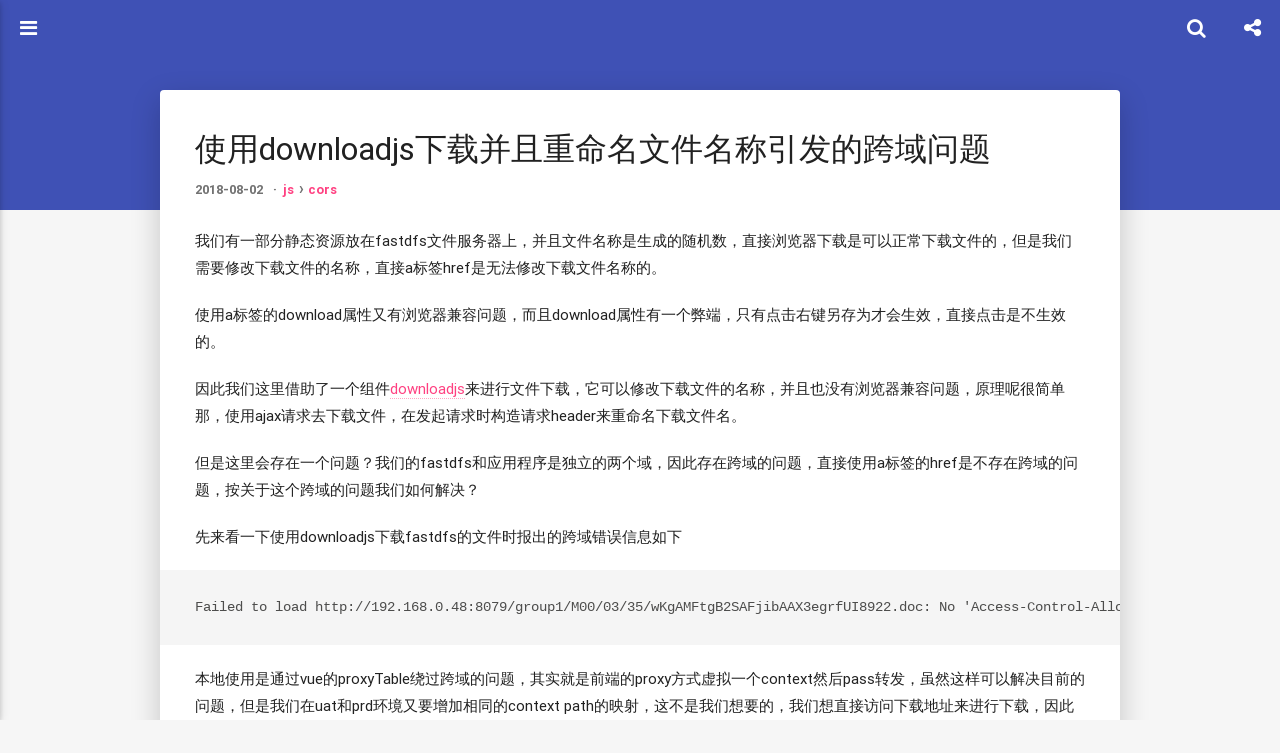

--- FILE ---
content_type: text/html; charset=utf-8
request_url: https://ningyu1.github.io/20180802/95-downloadjs-cors.html
body_size: 6487
content:
<!DOCTYPE html>
<html>
<head><meta name="generator" content="Hexo 3.9.0">
    
<!-- Google Analytics -->
<script>
window.ga=window.ga||function(){(ga.q=ga.q||[]).push(arguments)};ga.l=+new Date;
ga('create', 'UA-113235655-1', 'auto');
ga('send', 'pageview');
</script>
<script async src="https://www.google-analytics.com/analytics.js"></script>
<!-- End Google Analytics -->


    

    
<!-- Baidu Tongji -->
<script>var _hmt = _hmt || []</script>
<script async src="//hm.baidu.com/hm.js?83434579b8f6b6a6c80fd1b4fe2d9afa"></script>
<!-- End Baidu Tongji -->




    <meta charset="utf-8">
    
    <meta name="google-site-verification" content="tyyr-WLO-Sq85TjMOOOHRRc5YD4W8if8mCXbUD_p_7k">
    
    
    <meta name="sogou_site_verification" content="PlW7T4UKFR">
    
    
    <meta name="baidu-site-verification" content="AdjyK6UssW">
    
    
    <meta name="msvalidate.01" content="BC20DDADC069448DFBCA67D9D7D57546">
    
    
    <meta name="360-site-verification" content="3addb98f1fb5f6b4d1ce03efc23bf5b8">
    
    
    
    <title>使用downloadjs下载并且重命名文件名称引发的跨域问题 | 凝雨 - Yun | 快乐编程每一天 - Happy Coding Every Day</title>
    <meta name="viewport" content="width=device-width, initial-scale=1, maximum-scale=1">
    
    <meta name="theme-color" content="#3F51B5">
    
    
    <meta name="keywords" content="js,downloadjs,cors">
    <meta name="description" content="使用downloadjs下载并且重命名文件名称引发的跨域问题">
<meta name="keywords" content="js,downloadjs,cors">
<meta property="og:type" content="article">
<meta property="og:title" content="使用downloadjs下载并且重命名文件名称引发的跨域问题">
<meta property="og:url" content="https://ningyu1.github.io/20180802/95-downloadjs-cors.html">
<meta property="og:site_name" content="凝雨 - Yun">
<meta property="og:description" content="使用downloadjs下载并且重命名文件名称引发的跨域问题">
<meta property="og:locale" content="zh-CN">
<meta property="og:updated_time" content="2024-04-23T01:48:15.038Z">
<meta name="twitter:card" content="summary">
<meta name="twitter:title" content="使用downloadjs下载并且重命名文件名称引发的跨域问题">
<meta name="twitter:description" content="使用downloadjs下载并且重命名文件名称引发的跨域问题">
    
        <link rel="alternate" type="application/atom+xml" title="凝雨 - Yun" href="/atom.xml">
    
    <link rel="shortcut icon" href="/img/favicon.ico">
    <link rel="stylesheet" href="//unpkg.com/hexo-theme-material-indigo@latest/css/style.css">
    <script>window.lazyScripts=[]</script>

    <!-- custom head -->
    

</head>

<body>
    <div id="loading" class="active"></div>

    <aside id="menu" class="hide" >
  <div class="inner flex-row-vertical">
    <a href="javascript:;" class="header-icon waves-effect waves-circle waves-light" id="menu-off">
        <i class="icon icon-lg icon-close"></i>
    </a>
    <div class="brand-wrap" style="background-image:url(/img/brand.jpg)">
      <div class="brand">
        <a href="/" class="avatar waves-effect waves-circle waves-light">
          <img src="/img/avatar.jpg">
        </a>
        <hgroup class="introduce">
          <h5 class="nickname">凝雨</h5>
          <a href="mailto:ningbe111@163.com" title="ningbe111@163.com" class="mail">ningbe111@163.com</a>
        </hgroup>
      </div>
    </div>
    <div class="scroll-wrap flex-col">
      <ul class="nav">
        
            <li class="waves-block waves-effect">
              <a href="/"  >
                <i class="icon icon-lg icon-home"></i>
                Home
              </a>
            </li>
        
            <li class="waves-block waves-effect">
              <a href="/archives/"  >
                <i class="icon icon-lg icon-archives"></i>
                Archives
              </a>
            </li>
        
            <li class="waves-block waves-effect">
              <a href="/categories/"  >
                <i class="icon icon-lg icon-th-list"></i>
                Categories
              </a>
            </li>
        
            <li class="waves-block waves-effect">
              <a href="/tags/"  >
                <i class="icon icon-lg icon-tags"></i>
                Tags
              </a>
            </li>
        
            <li class="waves-block waves-effect">
              <a href="https://github.com/ningyu1" target="_blank" >
                <i class="icon icon-lg icon-github"></i>
                Github
              </a>
            </li>
        
            <li class="waves-block waves-effect">
              <a href="/about/"  >
                <i class="icon icon-lg icon-user"></i>
                About
              </a>
            </li>
        
            <li class="waves-block waves-effect">
              <a href="/atom.xml" target="_blank" >
                <i class="icon icon-lg icon-rss"></i>
                Rss
              </a>
            </li>
        
            <li class="waves-block waves-effect">
              <a href="https://g2.okk.dog/?path=register&code=qn7nOwdj" target="_blank" >
                <i class="icon icon-lg icon-rocket"></i>
                科学上网
              </a>
            </li>
        
      </ul>
    </div>
  </div>
</aside>

    <main id="main">
        <header class="top-header" id="header">
    <div class="flex-row">
        <a href="javascript:;" class="header-icon waves-effect waves-circle waves-light on" id="menu-toggle">
          <i class="icon icon-lg icon-navicon"></i>
        </a>
        <div class="flex-col header-title ellipsis">使用downloadjs下载并且重命名文件名称引发的跨域问题</div>
        
        <div class="search-wrap" id="search-wrap">
            <a href="javascript:;" class="header-icon waves-effect waves-circle waves-light" id="back">
                <i class="icon icon-lg icon-chevron-left"></i>
            </a>
            <input type="text" id="key" class="search-input" autocomplete="off" placeholder="输入感兴趣的关键字">
            <a href="javascript:;" class="header-icon waves-effect waves-circle waves-light" id="search">
                <i class="icon icon-lg icon-search"></i>
            </a>
        </div>
        
        
        <a href="javascript:;" class="header-icon waves-effect waves-circle waves-light" id="menuShare">
            <i class="icon icon-lg icon-share-alt"></i>
        </a>
        
    </div>
</header>
<header class="content-header post-header">

    <div class="container fade-scale">
        <h1 class="title">使用downloadjs下载并且重命名文件名称引发的跨域问题</h1>
        <h5 class="subtitle">
            
                <time datetime="2018-08-02T06:50:00.000Z" itemprop="datePublished" class="page-time">
  2018-08-02
</time>


	<ul class="article-category-list"><li class="article-category-list-item"><a class="article-category-list-link" href="/categories/js/">js</a><ul class="article-category-list-child"><li class="article-category-list-item"><a class="article-category-list-link" href="/categories/js/cors/">cors</a></li></ul></li></ul>

            
        </h5>
    </div>

    


</header>


<div class="container body-wrap">
    

<article id="post-95-downloadjs-cors"
  class="post-article article-type-post fade" itemprop="blogPost">

    <div class="post-card">
        <h1 class="post-card-title">使用downloadjs下载并且重命名文件名称引发的跨域问题</h1>
        <div class="post-meta">
            <time class="post-time" title="2018-08-02 14:50:00" datetime="2018-08-02T06:50:00.000Z"  itemprop="datePublished">2018-08-02</time>

            
	<ul class="article-category-list"><li class="article-category-list-item"><a class="article-category-list-link" href="/categories/js/">js</a><ul class="article-category-list-child"><li class="article-category-list-item"><a class="article-category-list-link" href="/categories/js/cors/">cors</a></li></ul></li></ul>



            

        </div>
        <div class="post-content" id="post-content" itemprop="postContent">
            <p>我们有一部分静态资源放在fastdfs文件服务器上，并且文件名称是生成的随机数，直接浏览器下载是可以正常下载文件的，但是我们需要修改下载文件的名称，直接a标签href是无法修改下载文件名称的。</p>
<p>使用a标签的download属性又有浏览器兼容问题，而且download属性有一个弊端，只有点击右键另存为才会生效，直接点击是不生效的。</p>
<p>因此我们这里借助了一个组件<a href="https://github.com/rndme/download" target="_blank" rel="noopener">downloadjs</a>来进行文件下载，它可以修改下载文件的名称，并且也没有浏览器兼容问题，原理呢很简单那，使用ajax请求去下载文件，在发起请求时构造请求header来重命名下载文件名。</p>
<p>但是这里会存在一个问题？我们的fastdfs和应用程序是独立的两个域，因此存在跨域的问题，直接使用a标签的href是不存在跨域的问题，按关于这个跨域的问题我们如何解决？</p>
<p>先来看一下使用downloadjs下载fastdfs的文件时报出的跨域错误信息如下</p>
<figure class="highlight plain"><table><tr><td class="code"><pre><span class="line">Failed to load http://192.168.0.48:8079/group1/M00/03/35/wKgAMFtgB2SAFjibAAX3egrfUI8922.doc: No &apos;Access-Control-Allow-Origin&apos; header is present on the requested resource. Origin &apos;http://localhost:8080&apos; is therefore not allowed access.</span><br></pre></td></tr></table></figure>
<p>本地使用是通过vue的proxyTable绕过跨域的问题，其实就是前端的proxy方式虚拟一个context然后pass转发，虽然这样可以解决目前的问题，但是我们在uat和prd环境又要增加相同的context path的映射，这不是我们想要的，我们想直接访问下载地址来进行下载，因此我们需要修改fastdfs的nginx模块配置。</p>
<p>跨域的配置这里就不多说了，其实就是添加一系列的Access-Control-Allow-X的header即可，不会的可以参考我以前的文章<a href="https://ningyu1.github.io/site/post/92-cors-ajax/">跨域踩坑经验总结》</a>，唯一需要注意的是，当使用<code>Access-Control-Allow-Credentials=true</code>时<code>Access-Control-Allow-Origin</code>不允许使用<code>*</code> 必须使用具体的域名多个可以使用<code>,</code>分割。</p>
<p>修改后我们可以直接的请求地址下载文件即可。</p>

        </div>

        <blockquote class="post-copyright">
    
    <div class="content">
        
<span class="post-time">
    最后更新时间：<time datetime="2024-04-23T01:48:15.038Z" itemprop="dateUpdated">2024-04-23 09:48:15</time>
</span><br>


        
        原始链接：<a href="/20180802/95-downloadjs-cors.html" target="_blank" rel="external">https://ningyu1.github.io/20180802/95-downloadjs-cors.html</a><br>版权声明：本文由 <strong>凝雨-Yun</strong> 原创，采用<strong><a rel="license" href="http://creativecommons.org/licenses/by-sa/4.0/">知识共享署名-相同方式共享 4.0 国际许可协议</a></strong>进行许可。 <br><strong>转载请注明作者及出处！</strong><a rel="license" href="http://creativecommons.org/licenses/by-sa/4.0/"><img alt="知识共享许可协议" style="border-width:0" src="https://i.creativecommons.org/l/by-sa/4.0/88x31.png"></a>
        
    </div>
    
    <footer>
        <a href="https://ningyu1.github.io">
            <img src="/img/avatar.jpg" alt="凝雨">
            凝雨
        </a>
    </footer>
</blockquote>

        
<div class="page-reward">
    <a id="rewardBtn" href="javascript:;" class="page-reward-btn waves-effect waves-circle waves-light">赏</a>
</div>



        <div class="post-footer">
            
	<ul class="article-tag-list"><li class="article-tag-list-item"><a class="article-tag-list-link" href="/tags/cors/">cors</a></li><li class="article-tag-list-item"><a class="article-tag-list-link" href="/tags/downloadjs/">downloadjs</a></li><li class="article-tag-list-item"><a class="article-tag-list-link" href="/tags/js/">js</a></li></ul>


            
<div class="page-share-wrap">
    

<div class="page-share" id="pageShare">
    <ul class="reset share-icons">
      <li>
        <a class="weibo share-sns" target="_blank" href="http://service.weibo.com/share/share.php?url=https://ningyu1.github.io/20180802/95-downloadjs-cors.html&title=《使用downloadjs下载并且重命名文件名称引发的跨域问题》 — 凝雨 - Yun&pic=https://ningyu1.github.io/img/avatar.jpg" data-title="微博">
          <i class="icon icon-weibo"></i>
        </a>
      </li>
      <li>
        <a class="weixin share-sns wxFab" href="javascript:;" data-title="微信">
          <i class="icon icon-weixin"></i>
        </a>
      </li>
      <li>
        <a class="qq share-sns" target="_blank" href="http://connect.qq.com/widget/shareqq/index.html?url=https://ningyu1.github.io/20180802/95-downloadjs-cors.html&title=《使用downloadjs下载并且重命名文件名称引发的跨域问题》 — 凝雨 - Yun&source=快乐编程每一天 - Happy Coding Every Day" data-title=" QQ">
          <i class="icon icon-qq"></i>
        </a>
      </li>
      <li>
        <a class="facebook share-sns" target="_blank" href="https://www.facebook.com/sharer/sharer.php?u=https://ningyu1.github.io/20180802/95-downloadjs-cors.html" data-title=" Facebook">
          <i class="icon icon-facebook"></i>
        </a>
      </li>
      <li>
        <a class="twitter share-sns" target="_blank" href="https://twitter.com/intent/tweet?text=《使用downloadjs下载并且重命名文件名称引发的跨域问题》 — 凝雨 - Yun&url=https://ningyu1.github.io/20180802/95-downloadjs-cors.html&via=https://ningyu1.github.io" data-title=" Twitter">
          <i class="icon icon-twitter"></i>
        </a>
      </li>
      <li>
        <a class="google share-sns" target="_blank" href="https://plus.google.com/share?url=https://ningyu1.github.io/20180802/95-downloadjs-cors.html" data-title=" Google+">
          <i class="icon icon-google-plus"></i>
        </a>
      </li>
    </ul>
 </div>



    <a href="javascript:;" id="shareFab" class="page-share-fab waves-effect waves-circle">
        <i class="icon icon-share-alt icon-lg"></i>
    </a>
</div>



        </div>
    </div>

    
<nav class="post-nav flex-row flex-justify-between">
  
    <div class="waves-block waves-effect prev">
      <a href="/20180809/96-word-xml.html" id="post-prev" class="post-nav-link">
        <div class="tips"><i class="icon icon-angle-left icon-lg icon-pr"></i> Prev</div>
        <h4 class="title">为什么手机浏览器打开word、excel文件部分文件能预览，部分文件不能预览？</h4>
      </a>
    </div>
  

  
    <div class="waves-block waves-effect next">
      <a href="/20180717/94-embedded-redisServer.html" id="post-next" class="post-nav-link">
        <div class="tips">Next <i class="icon icon-angle-right icon-lg icon-pl"></i></div>
        <h4 class="title">使用Embedded RedisServer写UT</h4>
      </a>
    </div>
  
</nav>



    

















<section class="comments" id="comments">
    <div id="gitalk-container"></div>
    <link rel="stylesheet" href="https://unpkg.com/gitalk/dist/gitalk.css">
    <script src="https://unpkg.com/gitalk/dist/gitalk.min.js"></script>
    <script>
        var id = location.pathname
        if (location.pathname.length > 50) {
          id = location.pathname.replace(/\/\d+\/\d+\/\d+\//, '').replace('/', '').substring(0, 50)
        }
        const gitalk = new Gitalk({
          clientID: '298f0d78bd14c9c0ff01',
          clientSecret: 'e81e4d36caf1a13d2f05ed5dcf30e636dde749ac',
          repo: 'blog',
          owner: 'ningyu1',
          admin: ['ningyu1'],
          id: id,      // Ensure uniqueness and length less than 50
	  //id: 'Comments',
          title: document.title.split('|')[0],
          distractionFreeMode: false  // Facebook-like distraction free mode
        })

        gitalk.render('gitalk-container')
    </script>
</section>




</article>

<div id="reward" class="page-modal reward-lay">
    <a class="close" href="javascript:;"><i class="icon icon-close"></i></a>
    <h3 class="reward-title">
        <i class="icon icon-quote-left"></i>
        可以吃个鸡腿吗？
        <i class="icon icon-quote-right"></i>
    </h3>
    <div class="reward-content">
        
        <div class="reward-code">
            <img id="rewardCode" src="/img/wechat.jpg" alt="打赏二维码">
        </div>
        
        <label class="reward-toggle">
            <input id="rewardToggle" type="checkbox" class="reward-toggle-check"
                data-wechat="/img/wechat.jpg" data-alipay="/img/alipay.jpg">
            <div class="reward-toggle-ctrol">
                <span class="reward-toggle-item wechat">微信</span>
                <span class="reward-toggle-label"></span>
                <span class="reward-toggle-item alipay">支付宝</span>
            </div>
        </label>
        
    </div>
</div>



</div>

        <footer class="footer">
    <div class="top">
        

        <p>
            
                <span><a href="/atom.xml" target="_blank" class="rss" title="rss"><i class="icon icon-lg icon-rss"></i></a></span>
            
            <span>博客内容遵循 <a rel="license" href="http://creativecommons.org/licenses/by-sa/4.0/deed.zh">知识共享署名-相同方式共享 4.0 国际许可协议</a></span>
        </p>
    </div>
    <div class="bottom">
        <p><span>凝雨 &copy; 2016 - 2024</span>
            <span>
                
                Power by <a href="http://hexo.io/" target="_blank">Hexo</a> Theme <a href="https://github.com/yscoder/hexo-theme-indigo" target="_blank">indigo</a>
            </span>
        </p>
    </div>
</footer>

    </main>
    <div class="mask" id="mask"></div>
<a href="javascript:;" id="gotop" class="waves-effect waves-circle waves-light"><span class="icon icon-lg icon-chevron-up"></span></a>



<div class="global-share" id="globalShare">
    <ul class="reset share-icons">
      <li>
        <a class="weibo share-sns" target="_blank" href="http://service.weibo.com/share/share.php?url=https://ningyu1.github.io/20180802/95-downloadjs-cors.html&title=《使用downloadjs下载并且重命名文件名称引发的跨域问题》 — 凝雨 - Yun&pic=https://ningyu1.github.io/img/avatar.jpg" data-title="微博">
          <i class="icon icon-weibo"></i>
        </a>
      </li>
      <li>
        <a class="weixin share-sns wxFab" href="javascript:;" data-title="微信">
          <i class="icon icon-weixin"></i>
        </a>
      </li>
      <li>
        <a class="qq share-sns" target="_blank" href="http://connect.qq.com/widget/shareqq/index.html?url=https://ningyu1.github.io/20180802/95-downloadjs-cors.html&title=《使用downloadjs下载并且重命名文件名称引发的跨域问题》 — 凝雨 - Yun&source=快乐编程每一天 - Happy Coding Every Day" data-title=" QQ">
          <i class="icon icon-qq"></i>
        </a>
      </li>
      <li>
        <a class="facebook share-sns" target="_blank" href="https://www.facebook.com/sharer/sharer.php?u=https://ningyu1.github.io/20180802/95-downloadjs-cors.html" data-title=" Facebook">
          <i class="icon icon-facebook"></i>
        </a>
      </li>
      <li>
        <a class="twitter share-sns" target="_blank" href="https://twitter.com/intent/tweet?text=《使用downloadjs下载并且重命名文件名称引发的跨域问题》 — 凝雨 - Yun&url=https://ningyu1.github.io/20180802/95-downloadjs-cors.html&via=https://ningyu1.github.io" data-title=" Twitter">
          <i class="icon icon-twitter"></i>
        </a>
      </li>
      <li>
        <a class="google share-sns" target="_blank" href="https://plus.google.com/share?url=https://ningyu1.github.io/20180802/95-downloadjs-cors.html" data-title=" Google+">
          <i class="icon icon-google-plus"></i>
        </a>
      </li>
    </ul>
 </div>


<div class="page-modal wx-share" id="wxShare">
    <a class="close" href="javascript:;"><i class="icon icon-close"></i></a>
    <p>扫一扫，分享到微信</p>
    <img src="[data-uri]" alt="微信分享二维码">
</div>




    <script src="//cdn.bootcss.com/node-waves/0.7.4/waves.min.js"></script>
<script>
var BLOG = { ROOT: '/', SHARE: true, REWARD: true };


</script>

<script src="//unpkg.com/hexo-theme-indigo-patch@1.0.0/source/js/main.min.js"></script>


<div class="search-panel" id="search-panel">
    <ul class="search-result" id="search-result"></ul>
</div>
<template id="search-tpl">
<li class="item">
    <a href="{path}" class="waves-block waves-effect">
        <div class="title ellipsis" title="{title}">{title}</div>
        <div class="flex-row flex-middle">
            <div class="tags ellipsis">
                {tags}
            </div>
            <time class="flex-col time">{date}</time>
        </div>
    </a>
</li>
</template>

<script src="//unpkg.com/hexo-theme-material-indigo@latest/js/search.min.js" async></script>










</body>
</html>


--- FILE ---
content_type: text/javascript; charset=utf-8
request_url: https://unpkg.com/hexo-theme-indigo-patch@1.0.0/source/js/main.min.js
body_size: 2246
content:
!function(a,b){var y,z,c=b.body,d=b.querySelector.bind(b),e=b.querySelectorAll.bind(b),f=d("html"),g=d("#gotop"),h=d("#menu"),k=d("#header"),l=d("#mask"),m=d("#menu-toggle"),n=d("#menu-off"),o=d("#loading"),p=a.requestAnimationFrame,q=12,r=Array.prototype.forEach,s="ontouchstart"in a&&/Mobile|Android|iOS|iPhone|iPad|iPod|Windows Phone|KFAPWI/i.test(navigator.userAgent)?"touchstart":"click",t=/micromessenger/i.test(navigator.userAgent),u=function(){},v=function(a){var d,b=a.offsetLeft,c=a.offsetTop;return a.offsetParent&&(d=arguments.callee(a.offsetParent),b+=d.x,c+=d.y),{x:b,y:c}},w=function(){return b.documentElement.scrollTop||b.body.scrollTop},x={goTop:function(b){var c=w(),d=arguments.length>2?arguments[1]:Math.abs(c-b)/q;c&&c>b?(a.scrollTo(0,Math.max(c-d,0)),p(arguments.callee.bind(this,b,d))):b&&b>c?(a.scrollTo(0,Math.min(c+d,b)),p(arguments.callee.bind(this,b,d))):this.toc.actived(b)},toggleGotop:function(b){b>a.innerHeight/2?g.classList.add("in"):g.classList.remove("in")},toggleMenu:function(b){var e,c=d("#main");b?(h.classList.remove("hide"),a.innerWidth<1241&&(l.classList.add("in"),h.classList.add("show"),t?(e=w(),c.classList.add("lock"),c.scrollTop=e):f.classList.add("lock"))):(h.classList.remove("show"),l.classList.remove("in"),t?(e=c.scrollTop,c.classList.remove("lock"),a.scrollTo(0,e)):f.classList.remove("lock"))},fixedHeader:function(a){a>k.clientHeight?k.classList.add("fixed"):k.classList.remove("fixed")},toc:function(){var b,c,e,f,g,h,a=d("#post-toc");if(!a||!a.children.length)return{fixed:u,actived:u};for(b=d(".post-header").clientHeight,c=k.clientHeight,e=d("#post-content").querySelectorAll("h1, h2, h3, h4, h5, h6"),a.querySelector('a[href="#'+e[0].id+'"]').parentNode.classList.add("active"),f=a.querySelectorAll(".post-toc-child"),i=0,len=f.length;len>i;i++)f[i].classList.add("post-toc-shrink");return g=a.querySelector('a[href="#'+e[0].id+'"]').nextElementSibling,g&&(g.classList.add("post-toc-expand"),g.classList.remove("post-toc-shrink")),a.classList.remove("post-toc-shrink"),h=function(a,b){var c,d;for(a.classList.remove("active"),b.classList.add("active"),c=b.parentElement.querySelectorAll(".post-toc-child"),j=0,len1=c.length;len1>j;j++)c[j].classList.remove("post-toc-expand"),c[j].classList.add("post-toc-shrink");d=b.querySelector(".post-toc-child"),d&&(d.classList.remove("post-toc-shrink"),d.classList.add("post-toc-expand"))},{fixed:function(d){d>=b-c?a.classList.add("fixed"):a.classList.remove("fixed")},actived:function(b){var d,f;for(i=0,len=e.length;len>i;i++)b>v(e[i]).y-c-5&&(d=a.querySelector("li.active"),f=a.querySelector('a[href="#'+e[i].id+'"]').parentNode,h(d,f));b<v(e[0]).y&&h(a.querySelector("li.active"),a.querySelector('a[href="#'+e[0].id+'"]').parentNode)}}}(),hideOnMask:[],modal:function(a){this.$modal=d(a),this.$off=this.$modal.querySelector(".close");var b=this;this.show=function(){l.classList.add("in"),b.$modal.classList.add("ready"),setTimeout(function(){b.$modal.classList.add("in")},0)},this.onHide=u,this.hide=function(){b.onHide(),l.classList.remove("in"),b.$modal.classList.remove("in"),setTimeout(function(){b.$modal.classList.remove("ready")},300)},this.toggle=function(){return b.$modal.classList.contains("in")?b.hide():b.show()},x.hideOnMask.push(this.hide),this.$off&&this.$off.addEventListener(s,this.hide)},share:function(){var g,a=d("#pageShare"),c=d("#shareFab"),f=new this.modal("#globalShare");d("#menuShare").addEventListener(s,f.toggle),c&&(c.addEventListener(s,function(){a.classList.toggle("in")},!1),b.addEventListener(s,function(b){!c.contains(b.target)&&a.classList.remove("in")},!1)),g=new this.modal("#wxShare"),g.onHide=f.hide,r.call(e(".wxFab"),function(a){a.addEventListener(s,g.toggle)})},search:function(){function b(){a.classList.toggle("in")}var a=d("#search-wrap");d("#search").addEventListener(s,b)},reward:function(){var b,c,a=new this.modal("#reward");d("#rewardBtn").addEventListener(s,function(){l.parentNode.appendChild(d("#reward")),a.toggle()}),b=d("#rewardToggle"),c=d("#rewardCode"),b&&b.addEventListener("change",function(){c.src=this.checked?this.dataset.alipay:this.dataset.wechat})},waterfall:function(){a.innerWidth<760||r.call(e(".waterfall"),function(a){var b=a.querySelectorAll(".waterfall-item"),c=[0,0];r.call(b,function(a){var b=c[0]<=c[1]?0:1;a.style.cssText="top:"+c[b]+"px;left:"+(b>0?"50%":0),c[b]+=a.offsetHeight}),a.style.height=Math.max(c[0],c[1])+"px",a.classList.add("in")})},tabBar:function(a){a.parentNode.parentNode.classList.toggle("expand")},page:function(){var a=e(".fade, .fade-scale"),b=!1;return{loaded:function(){r.call(a,function(a){a.classList.add("in")}),b=!0},unload:function(){r.call(a,function(a){a.classList.remove("in")}),b=!1},visible:b}}(),lightbox:function(){function d(d){var e,f,g,h,i,j;this.$img=d.querySelector("img"),this.$overlay=d.querySelector("overlay"),this.margin=40,this.title=this.$img.title||this.$img.alt||"",this.isZoom=!1,this.calcRect=function(){var a,b,d,l,m,n;return h=c.clientWidth,i=c.clientHeight,a=i-2*this.margin,b=e,d=f,this.margin,l=b>h?h/b:1,m=d>a?a/d:1,n=Math.min(l,m),b*=n,d*=n,{w:b,h:d,t:(i-d)/2-g.top,l:(h-b)/2-g.left+this.$img.offsetLeft}},this.setImgRect=function(a){this.$img.style.cssText="width: "+a.w+"px; max-width: "+a.w+"px; height:"+a.h+"px; top: "+a.t+"px; left: "+a.l+"px"},this.setFrom=function(){this.setImgRect({w:g.width,h:g.height,t:0,l:(d.offsetWidth-g.width)/2})},this.setTo=function(){this.setImgRect(this.calcRect())},this.addTitle=function(){this.title&&(this.$caption=b.createElement("div"),this.$caption.innerHTML=this.title,this.$caption.className="overlay-title",d.appendChild(this.$caption))},this.removeTitle=function(){this.$caption&&d.removeChild(this.$caption)},j=this,this.zoomIn=function(){e=this.$img.naturalWidth||this.$img.width,f=this.$img.naturalHeight||this.$img.height,g=this.$img.getBoundingClientRect(),d.style.height=g.height+"px",d.classList.add("ready"),this.setFrom(),this.addTitle(),this.$img.classList.add("zoom-in"),setTimeout(function(){d.classList.add("active"),j.setTo(),j.isZoom=!0},0)},this.zoomOut=function(){this.isZoom=!1,d.classList.remove("active"),this.$img.classList.add("zoom-in"),this.setFrom(),setTimeout(function(){j.$img.classList.remove("zoom-in"),j.$img.style.cssText="",j.removeTitle(),d.classList.remove("ready"),d.removeAttribute("style")},300)},d.addEventListener("click",function(a){j.isZoom?j.zoomOut():"IMG"===a.target.tagName&&j.zoomIn()}),b.addEventListener("scroll",function(){j.isZoom&&j.zoomOut()}),a.addEventListener("resize",function(){j.isZoom&&j.zoomOut()})}r.call(e(".img-lightbox"),function(a){new d(a)})}(),loadScript:function(a){a.forEach(function(a){var d=b.createElement("script");d.src=a,d.async=!0,c.appendChild(d)})}};a.addEventListener("load",function(){o.classList.remove("active"),x.page.loaded(),a.lazyScripts&&a.lazyScripts.length&&x.loadScript(a.lazyScripts)}),a.addEventListener("DOMContentLoaded",function(){x.waterfall();var a=w();x.toc.fixed(a),x.toc.actived(a),x.page.loaded()}),y=!1,z=d('a[href^="mailto"]'),z&&z.addEventListener(s,function(){y=!0}),a.addEventListener("beforeunload",function(){y?y=!1:x.page.unload()}),a.addEventListener("pageshow",function(){!x.page.visible&&x.page.loaded()}),a.addEventListener("resize",function(){a.BLOG.even=s="ontouchstart"in a?"touchstart":"click",x.toggleMenu(),x.waterfall()}),g.addEventListener(s,function(){p(x.goTop.bind(x,0))},!1),m.addEventListener(s,function(a){x.toggleMenu(!0),a.preventDefault()},!1),n.addEventListener(s,function(){h.classList.add("hide")},!1),l.addEventListener(s,function(a){x.toggleMenu(),x.hideOnMask.forEach(function(a){a()}),a.preventDefault()},!1),b.addEventListener("scroll",function(){var a=w();x.toggleGotop(a),x.fixedHeader(a),x.toc.fixed(a),x.toc.actived(a)},!1),a.BLOG.SHARE&&x.share(),a.BLOG.REWARD&&x.reward(),x.noop=u,x.even=s,x.$=d,x.$$=e,Object.keys(x).reduce(function(a,b){return a[b]=x[b],a},a.BLOG),a.Waves?(Waves.init(),Waves.attach(".global-share li",["waves-block"]),Waves.attach(".article-tag-list-link, #page-nav a, #page-nav span",["waves-button"])):console.error("Waves loading failed.")}(window,document);

--- FILE ---
content_type: text/plain
request_url: https://www.google-analytics.com/j/collect?v=1&_v=j102&a=26037288&t=pageview&_s=1&dl=https%3A%2F%2Fningyu1.github.io%2F20180802%2F95-downloadjs-cors.html&ul=en-us%40posix&dt=%E4%BD%BF%E7%94%A8downloadjs%E4%B8%8B%E8%BD%BD%E5%B9%B6%E4%B8%94%E9%87%8D%E5%91%BD%E5%90%8D%E6%96%87%E4%BB%B6%E5%90%8D%E7%A7%B0%E5%BC%95%E5%8F%91%E7%9A%84%E8%B7%A8%E5%9F%9F%E9%97%AE%E9%A2%98%20%7C%20%E5%87%9D%E9%9B%A8%20-%20Yun%20%7C%20%E5%BF%AB%E4%B9%90%E7%BC%96%E7%A8%8B%E6%AF%8F%E4%B8%80%E5%A4%A9%20-%20Happy%20Coding%20Every%20Day&sr=1280x720&vp=1280x720&_u=IEBAAEABAAAAACAAI~&jid=131004299&gjid=504177200&cid=1505290801.1768423409&tid=UA-113235655-1&_gid=1272082067.1768423409&_r=1&_slc=1&z=1605251880
body_size: -451
content:
2,cG-MDB755DLC7